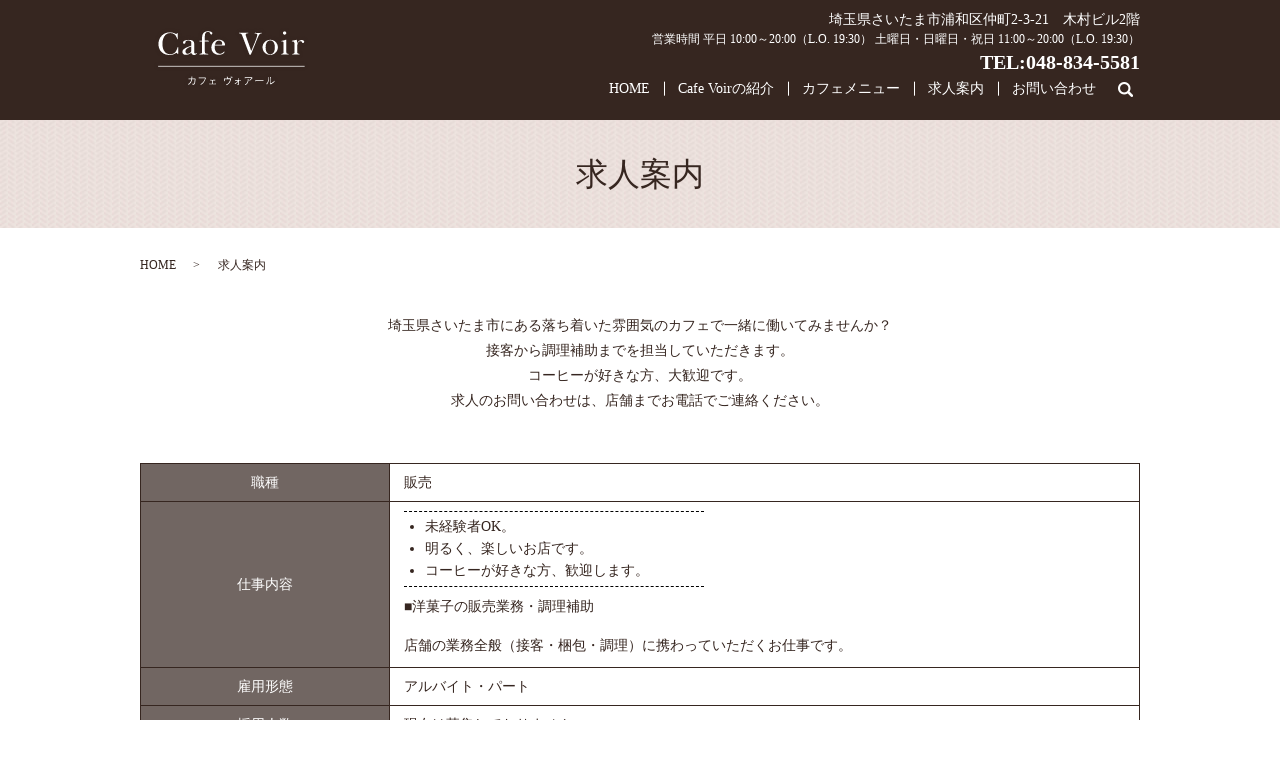

--- FILE ---
content_type: text/html; charset=UTF-8
request_url: https://www.cafevoir.com/recruit
body_size: 3712
content:

<!DOCTYPE HTML>
<html lang="ja" prefix="og: http://ogp.me/ns#">
<head>
  <meta charset="utf-8">
  <meta http-equiv="X-UA-Compatible" content="IE=edge,chrome=1">
  <meta name="viewport" content="width=device-width, initial-scale=1">
  <title>コーヒーが好きな方歓迎します！カフェ ヴォアール</title>
  
<!-- All in One SEO Pack 2.4.3.1 by Michael Torbert of Semper Fi Web Designob_start_detected [-1,-1] -->
<meta name="description"  content="埼玉県さいたま市にある落ち着いた雰囲気のカフェで一緒に働いてみませんか？接客から調理補助までを担当していただきます。コーヒーが好きな方大歓迎です。求人のお問い合わせは店舗までお電話でご連絡ください。" />

<meta name="keywords"  content="カフェ ヴォアール,コーヒー,ケーキ,カフェ,埼玉,さいたま市,浦和区,仲町,浦和駅,求人案内" />

<link rel="canonical" href="https://www.cafevoir.com/recruit" />
<meta property="og:title" content="コーヒーが好きな方歓迎します！カフェ ヴォアール" />
<meta property="og:type" content="article" />
<meta property="og:url" content="https://www.cafevoir.com/recruit" />
<meta property="og:image" content="https://www.cafevoir.com/wp-content/uploads/logo_ogp.jpg" />
<meta property="og:description" content="埼玉県さいたま市にある落ち着いた雰囲気のカフェで一緒に働いてみませんか？接客から調理補助までを担当していただきます。コーヒーが好きな方大歓迎です。求人のお問い合わせは店舗までお電話でご連絡ください。" />
<meta property="article:published_time" content="2017-12-27T16:17:42Z" />
<meta property="article:modified_time" content="2017-12-27T20:35:28Z" />
<meta name="twitter:card" content="summary" />
<meta name="twitter:title" content="コーヒーが好きな方歓迎します！カフェ ヴォアール" />
<meta name="twitter:description" content="埼玉県さいたま市にある落ち着いた雰囲気のカフェで一緒に働いてみませんか？接客から調理補助までを担当していただきます。コーヒーが好きな方大歓迎です。求人のお問い合わせは店舗までお電話でご連絡ください。" />
<meta name="twitter:image" content="https://www.cafevoir.com/wp-content/uploads/logo_ogp.jpg" />
<meta itemprop="image" content="https://www.cafevoir.com/wp-content/uploads/logo_ogp.jpg" />
<!-- /all in one seo pack -->
<link rel='dns-prefetch' href='//s.w.org' />
<link rel='stylesheet' id='contact-form-7-css'  href='https://www.cafevoir.com/wp-content/plugins/contact-form-7/includes/css/styles.css?ver=4.9.2' type='text/css' media='all' />
<script type='text/javascript' src='https://www.cafevoir.com/wp-content/themes/cafevoir.com_theme/assets/js/vendor/jquery.min.js?ver=4.9.3'></script>
<link rel='shortlink' href='https://www.cafevoir.com/?p=16' />
  <link rel="stylesheet" href="https://www.cafevoir.com/wp-content/themes/cafevoir.com_theme/assets/css/main.css?1769032023">
  <script src="https://www.cafevoir.com/wp-content/themes/cafevoir.com_theme/assets/js/vendor/respond.min.js"></script>
  <script type="application/ld+json">
  {
    "@context": "http://schema.org",
    "@type": "BreadcrumbList",
    "itemListElement":
    [
      {
        "@type": "ListItem",
        "position": 1,
        "item":
        {
          "@id": "http://www.cafevoir.com/",
          "name": "カフェ ヴォアール"
        }
      },
      {
        "@type": "ListItem",
        "position": 2,
        "item":
        {
          "@id": "https://www.cafevoir.com/recruit/",
          "name": "求人案内"
        }
      }
    ]
  }
  </script>


  <script type="application/ld+json">
  {
    "@context": "http://schema.org/",
    "@type": "FoodEstablishment",
    "name": "カフェ ヴォアール",
    "address": "〒330-0062 埼玉県さいたま市浦和区仲町2-3-21 木村ビル2階",
    "telephone": "048-834-5581",
    "faxNumber": "048-834-5581",
    "url": "https://www.cafevoir.com",
    "email": "info@cafevoir.com",
    "image": "https://www.cafevoir.com/wp-content/uploads/image1.jpg",
    "logo": "https://www.cafevoir.com/wp-content/uploads/logo.svg"
  }
  </script>
</head>
<body class="scrollTop">

  <div id="fb-root"></div>
  <script>(function(d, s, id) {
    var js, fjs = d.getElementsByTagName(s)[0];
    if (d.getElementById(id)) return;
    js = d.createElement(s); js.id = id;
    js.src = "//connect.facebook.net/ja_JP/sdk.js#xfbml=1&version=v2.9";
    fjs.parentNode.insertBefore(js, fjs);
  }(document, 'script', 'facebook-jssdk'));</script>

  <header>
    <div class="primary_header">
      <div class="container">
        <div class="row">
                    <div class="title">
                          <a href="https://www.cafevoir.com/">
                <object type="image/svg+xml" data="/wp-content/uploads/logo.svg" alt="カフェ ヴォアール"></object>
              </a>
                      </div>
          <div class="hdr_info_wrap">
            <div class="hdr_info">埼玉県さいたま市浦和区仲町2-3-21　木村ビル2階<br><span class="text-small">営業時間 平日 10:00～20:00（L.O. 19:30） 土曜日・日曜日・祝日 11:00～20:00（L.O. 19:30）</span><br><strong class="text-large">TEL:048-834-5581</strong></div>
          </div>
          <nav class="global_nav"><ul><li><a href="https://www.cafevoir.com/">HOME</a></li>
<li><a href="https://www.cafevoir.com/shop">Cafe Voirの紹介</a></li>
<li><a href="https://www.cafevoir.com/cafemenu">カフェメニュー</a></li>
<li><a href="https://www.cafevoir.com/recruit">求人案内</a></li>
<li><a href="https://www.cafevoir.com/contact">お問い合わせ</a></li>

                <li class="gnav_search">
                  <a href="#">search</a>
  <div class="epress_search">
    <form method="get" action="https://www.cafevoir.com/">
      <input type="text" placeholder="" class="text" name="s" autocomplete="off" value="">
      <input type="submit" value="Search" class="submit">
    </form>
  </div>
  </li>
              </ul>
              <div class="menu_icon">
                <a href="#menu"><span>メニュー開閉</span></a>
              </div></nav>        </div>
      </div>
    </div>
  </header>

  <main>
              <h1 class="wow" style="">
              求人案内            </h1>

    
    <div class="bread_wrap">
      <div class="container gutters">
        <div class="row bread">
              <ul class="col span_12">
              <li><a href="http://www.cafevoir.com">HOME</a></li>
                      <li>求人案内</li>
                  </ul>
          </div>
      </div>
    </div>
    <section>
      <div class="container gutters">
        <div class="row">
                    <div class="col span_12 column_main">
                                <section>
                <div class="row">
                  <div class="col span_12">
                    <p class="pc-text-center">埼玉県さいたま市にある落ち着いた雰囲気のカフェで一緒に働いてみませんか？
                      <br>接客から調理補助までを担当していただきます。
                      <br>コーヒーが好きな方、大歓迎です。
                      <br>求人のお問い合わせは、店舗までお電話でご連絡ください。</p>
                  </div>
                </div>
              </section>
              <section>
                <div class="row">
                  <div class="col span_12">
                    <table class="table-default responsive-stack">
                      <tbody>
                        <tr>
                          <th style="width:25%;">職種</th>
                          <td>販売</td>
                        </tr>
                        <tr>
                          <th>仕事内容</th>
                          <td>
                            <div class="line">
                              <ul>
                                <li>未経験者OK。</li>
                                <li>明るく、楽しいお店です。</li>
                                <li>コーヒーが好きな方、歓迎します。</li>
                              </ul>
                            </div>
                            <p>■洋菓子の販売業務・調理補助</p>
                            <p>店舗の業務全般（接客・梱包・調理）に携わっていただくお仕事です。</p>
                          </td>
                        </tr>
                        <tr>
                          <th>雇用形態</th>
                          <td>アルバイト・パート</td>
                        </tr>
                        <tr>
                          <th>採用人数</th>
                          <td>現在は募集しておりません。</td>
                        </tr>
                  <tr>
                          <th>時給</th>
                          <td>要相談</td>
                        </tr>
                        <tr>
                          <th>勤務時間</th>
                          <td>要相談</td>
                        </tr>
                        <tr>
                          <th>休日</th>
                          <td>シフト制</td>
                        </tr>
                        <tr>
                          <th>教育制度</th>
                          <td>研修制度あり</td>
                        </tr>
                        <tr>
                          <th>福利厚生</th>
                          <td>要相談</td>
                        </tr>
                        <tr>
                          <th>勤務地</th>
                          <td>〒330-0062
                            <br>埼玉県さいたま市浦和区仲町2-3-21
                            <br class="sp-only">木村ビル2階</td>
                        </tr>
                        <tr>
                          <th>最寄駅</th>
                          <td>京浜東北線 浦和駅</td>
                        </tr>
                        <tr>
                          <th>お問い合わせ</th>
                          <td>TEL:048-834-5581 採用担当:野口 庄司
                            <br>※公式ホームページを見たとお伝えください。</td>
                        </tr>
                      </tbody>
                    </table>
                  </div>
                </div>
              </section>
                          </div>
                  </div>
      </div>
    </section>
          <section class="sec07">
      <div class="container gutters">
        <div class="row">
          <div class="col span_8">
            <p class="name">Cafe Voir</p>
            <p>〒330-0062 埼玉県さいたま市浦和区仲町2-3-21 木村ビル2階<br><strong><span>TEL</span> 048-834-5581</strong><br>営業時間 平日 10:00～20:00（L.O. 19:30） 土曜日・日曜日・祝日 11:00～20:00（L.O. 19:30）</p>
          </div>
        </div>
      </div>
    </section>

  </main>
<footer>
      <div class="footer_nav_wrap">
      <div class="container">
        <div class="row">
        <nav class="col span_12"><ul><li><a href="https://www.cafevoir.com/">HOME</a></li>
<li><a href="https://www.cafevoir.com/shop">Cafe Voirの紹介</a></li>
<li><a href="https://www.cafevoir.com/cafemenu">カフェメニュー</a></li>
<li><a href="https://www.cafevoir.com/recruit">求人案内</a></li>
<li><a href="https://www.cafevoir.com/contact">お問い合わせ</a></li>
<li><a href="https://www.cafevoir.com/policy">プライバシーポリシー</a></li>
<li><a href="https://www.cafevoir.com/sitemap">サイトマップ</a></li>
</ul></nav>        </div>
      </div>
    </div>
    <div class="footer_copyright_wrap">
      <div class="container">
        <div class="row">
          <div class="col span_12">
            <p>Copyright &copy; カフェ ヴォアール All Rights Reserved.<br>
              【掲載の記事・写真・イラストなどの無断複写・転載を禁じます】</p>
          </div>
        </div>
      </div>
    </div>
    <p class="pagetop"><a href="#top"></a></p>
  </footer>

  <script src="https://www.cafevoir.com/wp-content/themes/cafevoir.com_theme/assets/js/vendor/bundle.js"></script>
  <script src="https://www.cafevoir.com/wp-content/themes/cafevoir.com_theme/assets/js/main.js?"></script>

  <!-- twitter -->
  <script>!function(d,s,id){var js,fjs=d.getElementsByTagName(s)[0],p=/^http:/.test(d.location)?'http':'https';if(!d.getElementById(id)){js=d.createElement(s);js.id=id;js.src=p+'://platform.twitter.com/widgets.js';fjs.parentNode.insertBefore(js,fjs);}}(document, 'script', 'twitter-wjs');</script>

  <script src="https://d.line-scdn.net/r/web/social-plugin/js/thirdparty/loader.min.js" async="async" defer="defer"></script>

  <script type='text/javascript'>
/* <![CDATA[ */
var wpcf7 = {"apiSettings":{"root":"https:\/\/www.cafevoir.com\/wp-json\/contact-form-7\/v1","namespace":"contact-form-7\/v1"},"recaptcha":{"messages":{"empty":"\u3042\u306a\u305f\u304c\u30ed\u30dc\u30c3\u30c8\u3067\u306f\u306a\u3044\u3053\u3068\u3092\u8a3c\u660e\u3057\u3066\u304f\u3060\u3055\u3044\u3002"}}};
/* ]]> */
</script>
<script type='text/javascript' src='https://www.cafevoir.com/wp-content/plugins/contact-form-7/includes/js/scripts.js?ver=4.9.2'></script>
</body>
</html>


--- FILE ---
content_type: image/svg+xml
request_url: https://www.cafevoir.com/wp-content/uploads/logo.svg
body_size: 34793
content:
<?xml version="1.0" encoding="utf-8"?>
<!-- Generator: Adobe Illustrator 19.2.1, SVG Export Plug-In . SVG Version: 6.00 Build 0)  -->
<svg version="1.1" id="レイヤー_1" xmlns="http://www.w3.org/2000/svg" xmlns:xlink="http://www.w3.org/1999/xlink" x="0px"
	 y="0px" viewBox="0 0 196.3 85.2" style="enable-background:new 0 0 196.3 85.2;" xml:space="preserve">
<style type="text/css">
	.st0{display:none;fill:none;}
	.st1{fill:#FFFFFF;}
</style>
<rect class="st0" width="196.3" height="85.2"/>
<g>
	
		<image style="overflow:visible;" width="193" height="42" xlink:href="[data-uri]
GXRFWHRTb2Z0d2FyZQBBZG9iZSBJbWFnZVJlYWR5ccllPAAAMUBJREFUeNrsfcmSXEeWnU9vjIyM
HJCYCgSz2Gi11DCTtRqmhXbY6BNqp4/pj9GOe62x0RLdZm0GythCVaFJkGAip5jf4JPO8RcJJECA
BFAAutpUURXMREbEe+5+p3Puve4hxF8ef3n8f/6Qf5n7L65BfO3nXx6fR//ivxcjkO94jfhvNblf
GLe8f1+o4+O76nbXycY52eF58YbCmFjh+V1RxIODR+HBAxE2Y49/JsoSP/A9v/Y++ZmUMcngd3j+
4d491bZtum9ZlvGrhw/D1y/XOv45GkF6Pwavju/fl8fHx29UotcViZMbjx/GgwcvJ/X1q5OMn1P5
xZNDI0Yj49QiWzW5yb1XoY4vxq/WMvZah1HVOxMaW3UT29x67DfGED63wVJZuN6LxUJeXse7WLdH
G5kc3xd4/R5eH+P1B/HrNyvRz67FP6br4YXjY17rvhj+9so1PqZ8OAb1zd27ujw/N9D8LK96zRf6
JveibW27u+v+9tEj/7V44Xz+LIzghTAuBm/q2qiiNW1X6teV6LIilUXrOblxVflFeR7yI5UmNZ9M
/Gf0smn89+7d09Y+zcvelNJVVTShDlLmygcdY5R8pjdL/Gq00yJ2yvfrpjeryrmuuPPUYrz+cxnt
ZWUpx2PtvJdG65jBuZzpk5hlOlrr5Z6/Ii2c0MXr7WLhkyL9LRTp62Gsv/sdZPfNm68lxHO842q6
Ka+zKKZhbw557e/7hw8f+o8oH/kPeP7PO3eya1rnru/rkPlRlDpLL0ZvldUrk+frI+/7//H4sf2H
zxAR5PsIQ+uTLMYiz50ssygLGUTZK5XpENXrH9JKBudciFo7JUIfnXEhd860KtA4ciE6xEHbX7vm
Ngv9KT2sogG07XfF1nprJEq5HbzYwd+3sfBlUEqbtNI0hM2aROWE8mu87zwGfepDmC+NaR5DMJ8h
GqQ1/6c7dwyVZe19ifUqpHEmKapWwXQKY2jwr0q4EBQCrgw0ZKxzj7WttW6pSLcQwfiZp0/v6Ddd
S8HgEcwjf178OxTO2ZVoafgfWT50RIZyKEM9zpzYgQHsCxXr9GqQcJ3+1BoxbdV6UZa3O9zbfWoj
MO8CH54+vpVlq1Uhi7zOlRlJ68dByREHr73IXtqSj1KKiBVLjlUJHUKEyxEQmfJWW2FjLlwZKSe3
aIxZ7ZyeRgicOFB+osmmOZz9n6f5Vg0D0H4fi31NCXkNL+0HKUoVQwyCSoDhR6WiihrTgAWrOZTi
WYSVw2O5umgswIJ/8Bm8E7FybZ8atR6XSnTbXqhteJoSiq4yxChvLMKWgc1axi1pud5OhiBdq6Jf
rH0h6noRwHvSOOv6xMTVVqVkP+a1sNiVwgQ9VEDlPqTPQkgerita2cjCz3uVx9lsFj6ifOTV2Uyd
mrzArbeDCjdEDF8AG0ySDYg4g9LkEi+MYt7vz2ZWfDq9+FUjeAEfzs6e5lldV5lot7FQu0G7XaH1
HlRmG9peSxk0JgHtj7QADz0KeoPyMaFAaAGT6OFGnJS6xxtsAFgKShxVuRNNKAME7gUI0afyqk/A
Aa7u2hJOfoLxXY9B3sa4bgoZdtIKBwFmFjvMmrabYcQlowL+X0UR4Ink3EQ5V8vRanHvXo+xfnIo
BOVTW67KfOVr3HvHB3FVBjmB8RZQdCM3aqHSSkMC+GNQscccZoYLLb1TqrKjs1la1+YKRJiHSods
F47pqvRyAsMvoPdKexm8lk4F33gl1nADuEbmc6WsmKztsUgQ8KPM6/l6rdVunokuAegdqcQ1DHB/
o3UlZLGAQM5jkWXP52uqkvvUi21+IWy9gA8q63dd1FeDEdfhNQ+gKvspDgt4TKk6KMwaQLohqI4b
4dClwiiMCCqnOSBC6Mi1Bv+BN5sqZyz8Tyfypp3NRPeJLF7eJ4kfrUxst2sl/R5M9qaS8TZeuwan
mmPAS4x1SpoCpXcQSplwEecno4bhZDB0I63RrYOebDIZn/oBKCmrkVOxFVnUGeBCnGCFrmN9d2WU
YwkFpvMPWFQaMIa8UFKcBzqfqFfS2wzYVWOx03jz1mrfyzwykut0jRu43i5mWsBZEQeuYBRnKsYT
BMbeRm804/pHflgAg6qzRqk8A4yroBo1xr81+E3ZAEdUGSB26HrTEUR8hod5K3xABKABBO2vQNdv
KhW+wFLdwhpfwVuI4bi6WDhYrhRTANIZfjYwC0fNiR6EU4kKb0Koi9v40zY+AblEJ6lYOp7DTKbS
5OZW6+TjTzTB47t34SxnOeYxgqLs6oBIIMR1KP4uxsSU1hnmMIMxH0MY0BlRwNuuIZFtqaKDi11J
RjLjfC4MWFD5WdJ2o9Eo9E1DD9xTyTmGSMou5BZWFwYsJghbOfQXYxQLvOcoBrWEEQNMxF4CTvhe
uNM8pEiw3yuX5cFyjgKeH7aTQx67uOQWZAK/RF2QS7grXM+3TAqALLhTXOCrj+icMpDxUGTOdxgL
9AXReI2LLzdJwjV1yAa8hvdk6xj/LYwgETJyAF26WmVxlwYA5fkKnuMQI7oBZcGiJZI0w9u5+MdY
op8gkHM4jgb010XEbwgsx+dGQupO8P0xllA8hEBVIJp0CHsjYKXC9hZMLijxaQp3kincHyLcuM4K
EcJW1AjB8KQYW5EgkIhzKNYJRvgTxtaADGcwBBi0BG6mq5VTpeWsj7b1Wyu39/APn0MwqT6x+Jeb
1lZVWwPjexnnUUDJASfpTEjqEdFGWFuX1k7KM3zMYY5NVLpRNvTdduP2s1sJytinT50oyk5a0SrG
F0Q9OCgE5ljg03QGEElo4MCWkNnC6dDMJ12/X17zXz958rE4ULxa1/7UNzaCo0sRprjqESJYmzgB
1h1GPI3MLfre8r2fIxP3MyNgFogkGCFp7IK4JnW4DbwJZyBuYzi7xDuw4HP8Z4pFewaf8hSQ9CcV
shncS6vhMcGGZTQmg4+qnfIt/uG1CjlWuQC0QHRQTEkWNBSlMzPeXSrx43sX5N6pxsAaRjGqlGgQ
hRTuH1N0KkTKAkmLhV8pLaaA1Gcm6iX+LeFJz0ESR8PV3To4P4/wS2s/dn8jjuJl3vQhY3qXB1PH
d+/uuh131IRYzmPQJZR3a4Aw8TrvwfXDv+HRY8u1ReSFT1cWmtNlI9cfzyv/X58MXOuf7txxe7Hp
vcpg6GKNaMDUEgwKzDrGDphqAUI6CyZMZQwL38imMxP76NHD8JaC2ofMPT6fTIAoZ10ZzBxsXkfw
jiA32aEoofzhNGZhvlJ950fXwzsWBv+kop95vZDy7clJJndy4GeESnh+eMgvoTRf4CrXEIwzek6s
/jl+/ghlfhpD+EE6d6L7uKomk35RNoG562pdIvDFNQzBOUQGKBYMQJKcwkKCxzC1DMGANOhFN9b3
xLF6+DIN96Koc7kgdzHQl9Xcg7Ap6oS3TZZFPPxfATdwFJwviG/UKS0NIg9v2sJ/tlLJtRX9sm+N
N3luytjOQyil8No6adrK9b3e3w8sSt0X9/Xr43qfMb2Lx+R/WDCC8vZbzq3KEmseQw0etYN1vIaI
cABHsk24TzkiyjJVBLGpoK0N0OBASHVR8Lr3+HHwX33lhLKAIapHFGYioCGBgBNbIuaB/8Zj58W5
lHaxAxbx148fu8cv56HeJpM3zP2tRTZWhDEnW4awdoUXBrEplDoHTpa9DFYLv6pWuh2rkTuAAT58
zfAuF/tYaR4KsUOB8AUE3hQO+ftFcfGX5KEvG4G8e9dI76uyyHYQIG/CY/wW6/pXeOk3eIKMMWKJ
UwyJ8fGP0JDvZXDPlaxnJ8Y0299+a289W7grRyt3+tvfen9+7j2gqZIm5R6hdQZD0MSdMgweuNdm
6TrXLA8O3NnZWSQh/7vRyPzxVpaL064ozaqcelNB4JWDEfE5A6samVVmz9d6Uddy8sUX8v7xsfjm
VQ/Np/7yRl5YVW0B5+9hhuQCN/ECSSYjwRJK8BMW4RSWOcvWwKN938fd3pZ+u1dKdf1k3Y7Xyv2U
55GCP/+pzELTvBgXtK7shfi1MX3Qg5/lmpQ7O7E2NlqwepM8PziZjJCHAqFM0MinuVA2Ip54racj
G1ZtUVgobIJDN5lI2t3NEIOrENQEBHhHkZBC4wmlIM8fEQN/NNGernO7HP3fH/v/NShMgsjUjUUG
VvHa3L1SxRSw9mLuPwFJ//34hpz89rfy2bNn4vWoeRc/f9rbUwdlCae/llom5u5753ymYRCZ7jFP
K2DI3d/Pw5MnQ4dCBb34m6LInt4ukl4UalHmsS3y8ybvVivzww1tzm6MTbxSZ3b+ReZWq1y0bVb0
N/U53v1L8rhsBPo2JqnHeksGfwDoQBh0B2M+xPBBhmMOKLGCEv2IQf8Rf/tX78OR99m0rarm22+/
dRhv+GZ4RixA/JvFIq5vjSL9rYpapYwRPohfekCqpRNxqrxfVHVsRyvnv9jeZukwB0utKxe2gopj
5/VEGbsNhRxjTGOMeAvPEZMMWocMntFo78VqNBJ3/n4euWhJcL8DsFwfZlUmKxn1tgriCnjAdczh
NzKRdSiFjA1o4xlTgkHHxnvdF1XlikX0E63dUZ4756owgvPsqkWGcFKG0owMYInFuHR0Y/jg7TQm
I0fBq5J1QDhXreAlXxvTBz/+bjoVC10LiB96iyVSzMxJRgE8ZUn/hSe510JSoUOcwdesJzDoJ9Mp
PaDcA8yts3XpoxnznxDIDhxcxWgAoRwhGvyotHqu1mE+l1vtP56dsT4gL5QfUbs02/qVuatMDfII
tnZR11L5vHAym8tcl1izvxqP5eHfTcWFTO7fF/pfzB1zC8q8sOcl8GmJkFTqCITAezhvWGDSIEC6
qvyz2W78LYwpG400SGO+kCvohdkCr9+GTk2il1t9joWRrsxsDWkVZe+KSmg7MkGNvcK4XMSqKUN5
uMkkXhpPfN0IUioxXLtWwCgnUNmrMUD5hfirlE8XKewGcgFgx+/x8T9KH3/A8E+Lxq3+8fe/d28K
f7zXlSuHIusCaXHUDuJR0QK3tnDEC9x2GoNZ5UXsPOmCc/DaattIuxtUtgePt48F2sf7dhCDdjDE
CYmt8nICjzYWAULUAt4tKJf5uLJ15P1u3z6WT57c0cBzpQzZFpzdPuzvGgR9A2JlVIMRSPYLWIxj
jmGuEeJ6mWkvLMwiz0PXtnHbc7lXuml0kZtsZNswUUHtAcPyevv0rRjDDsa5A8cB7yopoEoiKlwe
061b/zE5hQ81grSOh4eiBHaA0hhYQgm5bKWIJgSjgUnRgFgfUBWIaObBb+b1srt7d+0PnwgsQ5b5
woxAh3fBHQ4Exg9+BsemQITjcxjF8za4835sV3X9vbt5E6pVHJrgfSlGcqxEmIAz7A9zD/tSA5aF
MEEk3QauZ+aPads6CFPp0CP+C+2LXiz6WgwyuS2LZ4UB1yx60410n02gNLtGGayngqz9Lgx3CwaZ
ywISttFvAWY18rlquyzvdYf5ZniPuQJIcRWLeRXKdEWz1iPliFBRUk9lmMC4d6P2e3C7E/5d5yqz
BCOFi/7Zdtg4pp8bwQgWn8llJbzahRBvxGQA4nBoKpFQYeby5TEmTZn8K8LgUbcOs3b7+w5R5q0s
niGIFqhLD66QOS1jh/i3CkHPfSZm8JpN30aAwzbrYzbOCn+ARbkJPgGFjddhdFcRuveAY7EAcV9J
sR9FOIAb348yjAmT6B6ZffVdAUd3FurTPelHK1NacBvtJ7jfAUL9dYwQopU3JNslEo5mOhCwDPgY
S+RgAl4KxB7Ir9cabAV+3VqgQ72NV65kRmEt4g3cjxXnq7juPq6zB8PeUzRWGXcQ58ZYtzKkGkom
8iZD0D8Ot2//p7AxhA8yhrvHx/L8aiGzvjSYUwkl3kpGOESEMlW7QYHwH9Y7pnAWy1qr9qfzq667
cYNWUmhEVijQPkj0AZQeisvAHM8QDZ7Djk4K4+enywIw8DfCHMNoRqE2Wk04d2PgRDB3PPFTXwWc
haOSu7grC447kvULGCWuT/JeK/JNlUn8L9ZORnd6KlVdG2ftCDLdUUpexVhvgp/9BnK9BWJCuexi
PEUQLFt720flx5CSU7Fii0VQ4jrecwsy/xIG9yU+T4d2EOkcIVOs+A4c3S5W+Ap5E167AgPdgkMv
FFNhnXKNUu5kecUDZr4g3ebVVCIYinTM4tS4wRgYfsRBEToM1eDYgUCuMOiGeeTtau3+96Nf7PRL
hOT+4RPnH99qmR/Kguk608MBIDgo3wWh3XocdNHA0AwnoG7hZregjbsKgweEIt7tQPpYyIL+MWRg
XEEU/DuMgim1LahsVsKMbKdjKMsOmmHaUpQArVRKeGwqjJhgETmnSgzplS0KD+uzwIVbXN0Ko2wQ
3oKvKBc8lEdt+RgPcI1rgF5XsCY7MXlQmFXC4pGJJjgTzE4gPqU0pVwqqSEYXwYtzNZ6SzQnTyPg
QPfgwQe1XMQHXMfVyDVwIhjHEuFgiujFFGMjEryTBQtqGMsVGDqN87h1cl4UM9gzwq/cKqQyI+EB
YyRTxPC4uJYAQQ1KL8HSAItG1hgft2cz7bdl5R2inIlU1uucO+Qy4TzJMWHsPRbQb9ikYeaNJDsV
7wB1pQ7HMYRn0KWsVe1Zvqu6dedBavwI0HYP972FtbzFAuDA0diqIhZACaUKfq5NNl+Htu2C0cKa
2ul+D/HhBjQxVfuh2PspM5bqJHGBz05hHC1QjIu8FvSEiQIY5SrIcMI/+Vx0WSe6yXrdA+q5i1YQ
82oqkWrAXjKXQRnZOpBzgmwmwGJ7kqjAzkoWIn3rFkv9Lq2ukem+3/3uaf/NN3d9Ppv1fdlpCiY/
y4KDn9wqFO4BkiUlC0AHCLfXIKhJGK49w93X0Ld1cq5RMOSR0E02+fLdlOtG3IPnbaos7zq/jqEj
boDPDJJEXNGANs1xbyqDwiGBGcAiEYEAAVQuMy9TNVVwPOILEJkvpAj75GhYm55FtCgV6yQWXpHj
gGFEEKCUgrUYzxazaXS2EfiuLIx78uQQSvPkQ9uD4+LJE+8PD7si6CVTmRjfKWTDOgejZI2LjjCe
PfyEEQA3u1iPZN41KhGVUvhYqwBPrWS1QcUNvPlSaAX9FF1YLPytPJdTYwq8fxtSuQapAw3IW1j4
PQychUTm9OeY1zIZ4JDgB0kWhJeYc6ghw/0hIsKrWy5sKhTNctqrNLkPGrAp8nXwNHC0mCIaHQiz
ji1rUZ5FS50ZY8GRNSEgjBzOD2sMLoNIBpSAn0ytgkEIQmumtOEQ42rwbyKH484lezkBe6G+jOZ1
AFQtx70+vpRGNZdTiYAokBroKJRngzOZzVHxIrWULB9662PotQKRf2evFr7+mjd9xGY5f3xnM4B/
hru6c0cXohWjmMN5OiOHyTJjhnUETo8BJE+cxKAXSoG+KkIWhD4aAKu+9E5YNRZYMK4zeJh5Vxbt
OFoLn9AihCyiMucmCOLXKe68pMFtchaseE+xSCcs+gUdzoCFgJGDg7Ay48NO0OYGFvm3mOYXvFdq
LxKpMDinEmBRWowJTkNgzIBZEhgdv+NnDXYB69O9cGEVYtmMRvMO3Mt9YANeZAr5PzeNDVu6ha0u
Ma4pFonrQ8UcsZLPqjhhAKMf7n0KntXC5XusaIVoOYJsa3hgjTn2GO8CLhPe163gZfsxuBBbTHJX
1son+HkTvvRLGkEcjBrKJFjkmmFuxxDGgq6CRbsY08IANid5bEHtR3QOwOURAbV3ig3rsskiEIWP
fSrsKXbXEMpBnoOueUb5VMj0AUEY4BRSQEjuYYwN4kyDa9ookx8rEh+KMjVt4jNzvj2wgCtx/RAz
SWMPrJgrVqfZBBZ/tViG9zOFzo436AWjfXxZEGIsSKl1hjtQJNwpVyq+b+475ZAfvLTCu0WhshXs
yljPDLfQsYFPZ/kfSDKuodwnmNwxPN8SqplL2CmcfkuAhisxu4E5sIoqwBviFsJVUSB2N40JOWCR
ydql9XGGAU9xvUSC4+DN2Oq6woymmDlwsTqFeKZaqlXqSoPn9MCXkrUSeqsgbmDyTNU2uPccq0CS
D6ovXQouEmxq2I1QpEo5C4NKQtHCFH7sCL+dqUW1PL57txePHn1oQ1rcqyp/BnRbxgBj9Ri7pPdc
DmSfkV1CMThuvUtIi6C2zpX1PpA/aRrxFtt7IeQGa7lkYi1morWjletmhdxdVJkdmREMYz+muTMx
As8Lj4p/nxF6IAKegHw/89bNaU1eavITrkgRE98Ch0skWbC50uK1FQLxWljLQh7oZNbI5IzAexlH
ZFrxbANv4EDYswWJQL9YOfaKxCAsoJbnMIwzyHpO/oO3hKSUQw2gwd/P8PMIdrFG6GdzcJ1aTeDs
EOXPJXuqgu/bRe5vXjIIIz7f49IuqcEIWMT4Q1kCjD93lS1agLsZPP5zGC10RxCKNZjQc+VTiwb7
Z6D/0afed1gHrJ7hLsfvxPmj5FWUhgO3clQ0PtMj5zujemnnUHDAKrlMwicWHka0hlLTg5xbGAlw
0AwuwwPklXg/eCXC9dBodp1t16nWwa7GyOZA8hNp2FzHnmbJ8cTUix2G4ie7eChQGIX3Of5lqtqr
1Z/YdkBIlH31FXiBWwLwnkPhEMXE+RABBGs5bG6aRJL0yJZpuwZP8uD5Y3gvGkgBA/aRuB3eU2ca
1+m7fFb41Z5VmS1LHSwMSh3ElESIV8XQ6twC7oN4g3RHfxoFooyXM+YOpPJraDe9JuQg9ticmMYC
S4SMGizEKbT5GLJZZEq0zuJv2tPZLGE6Q1uNHErgkrXUjeMFewTsKJzfDl53GSIvrhPjcywtyHBk
wbDGJ9j6scK9mAs+Bpz5EX+fBVi9zmTO1nPCV7xrDncFZ6iaWV37yzvvPpcRpIILe+SPT0/12Vmj
uStKHOZhNpvFyTojbW1ckOfaeuKcBXd8gaAGhOUV3LzFWiM8KmZBKriOUonBa7ACjCXLhmq2BEhj
azwkBmvfrjt4TSgnwnBkm0Bq2EKopHcaHj0NzQexRuBZsWcz2Eya0Jpg1Eil1J1kjWSHmJtt4uzc
jKQbQwaIacocBB5GEXOZomXCyQQHDvda4Q8dIAibCsE4wp/aTpEg0b22tWGswZE1PeIpPTRufQ06
BCiREgbbeBsIctgP3H6jARSTIoftodViIMRewTP2bWvM2Gami/0yN8q4Cko2xtyuYI3pBJh5YXvG
SrIgF8QsFTmjW/SjdlmWWWDPqpAZZBKnPjXzSTsU8RJX209kHVARUYPFvBYcoU+yCISTSQaOTXyv
ekxJlht3i4Xvqjvet9+tfMhmJMAhhnPIZhEHXoHLyTmU/RS/PI8qHAEGT/uQ2eCcySEWb5z3MD7v
Y1M519+689Q/fvwhkSCRypigUkxeL8oe8Ol9dqYdtN/l3ajIi3mV05ufIjQVxczmbeHnoutLH1Z5
ViBq+h4LXSqnMjpXrdRIelWBrQDnpqwACLSoJVsgSKi4f+eldx5ahxEN2acinj1zcQuYMGr2CQGH
Kp96xRIcgkcMwUHYffSZrWpY3TpmFuSJxA7vh1fDPaFcgSlVkq4ITCzjEnq/ZkYJBA5BRAz9Z8xg
Sdmycyp1qEpCMHkMGgPsLDvf5L7c/ZO7UAO3Tm7PZm1fA95B+LjPydDQGIcsEXtxokJkCFyrjjga
rnacun/T3qGXhNiFujWrlRPGCJ13JjpdASyB20gS7B0oaLXZd9qlJAWihwtq5drQiPFVFstjrb9T
M5k33oo1oCKMUzBDoxK/Q5SWKZWN62hvWKP0bG+K0hqRnBEMIHGBOPDZS9sB8bfFeQbsO/c7seut
zptgBYPpikZEXyeGPpwV2OocsQhPPe91O4UyWBEyTBRgDejKbq3c2o7dzuETf2lL78+NIGGwkLD/
ZkN5AiBik1EZ9gdIADQtde6t2vR7/6ohMAIctG3esDU78yMseEW9y6VZCput1WjUaeioX+WuKZxl
Uoe92NxJBQtmunZL6rAlgoJg4hUoI7MPWyRQaXwDef/ZONhT0h0dMW1EMpsIlByIzstmryH+kutE
A/yzIhPoJFOgFTkG3oDIk7JoJFfAw+IIt/oBUOcokIyxNZkJQy5eDENkYpJQwTsGydbgKQLHceHU
cr27tuyd+VO35Bw8ehSO7x70ZZOvhbFzYP0z6NYMs2g2hLEUMnXLHiBs2aGTlxmciJCbeMoLQgz4
2af93quVau2QIifXStxBKBhTzBnNUveqHKLpy/T4d0mZ7t28GcKWBUzUzIpxy1vYkEjytXwYT8gc
wL1Ww/4GQLmQlH+AQm9NFNCZjQ8OwuJfzv3FPWTKvjHaCDtAfsxJBkBneHst2jL23bTa7dhXdFEI
2xv/If7zPx+FTQSIbyTGPB0CLpGqB3bsfNpjy/RTGiyboxP22uy68rnQJqvGtb5/dCQf/PKGGJUf
HZmzoqjzXLC6ty+VGyNMw4L8qVG5asF51LxyQevcOFfDyLYhuF34992Uaov0JGmTy0iQdCLUDuT9
47ZfOx9k7irVK5vSxPRk3PuQIg0XfSByU/z7BEr+E3mGT7UKhBOgbANgxj2KHJXx3kNiEI5oMpst
dVk0bVu4r8WPf2pb8i/UDNLmpm0xeOBd3OQmqQk+QuUl2YRsmcN/SYh5ukO5uxu72SylyGUTNP6b
JdgUE6dRw06pVCeCASkXgDDakxfp8ZQgCYkwpUagkPYSDrJh/kcnzgSBam5cDfGDZHb5Hp7p8MGZ
BTG4aY6N/QhYcyCnZe4f/fjoTfuifzk7xE7AszZifs7BqVF4bG3oErYdLJpeDh6ChEdtATiU0TTZ
0zt3tHj8+K0tr/fuCdWf53md+RpXomKnDSEwNwsz9dGFzoga/KcLlXKjEPUBrn0d5ndAkiWZLpOK
SQh6c89CHau8uFubMH1K932czRee8C6mLj/JRcDS8tpqkxwjJuDCdvCQC+DLKdAwjLhrnDGeVRmb
8hxD4ieCKrsu87F3Nuw3/awt0zEijz5SX/6bawYpa7IXB64yZtBIST8SR6GGvRMqEE4kQpwB1JwD
Wj1CdLp/eBid+PfxSOz51YiOaCK5KeVy1vKdnc3FKRHD+UAZo0kcWmxZEBFxuclBh1QMSuk3KGaq
vqptsO2qXizM/eE68g3ZIESBWwZktYJ+TRCyrqSUoxTXMdgr9PJRm5pHn6iotxEur0kvv8QU/xoA
J3Wvph1UKRcm15F7T2NKkTFbtMaTBMtfYLaED8Vw6sI78pVXuwm5xx6LSEYrmS9mlTyBaJkKxHKA
qSnCZgYwAwbQuWxps3Yezvu5qO2Mv/OkhJEYLX29WO+k9bthP/I5OokgB9YMZNuCKC5jZLo0pYCb
jcsbkZCmXXSCDiWO5HCgBniAXAcQ4vNxYwmt+HY6wa7VabN9yqsPhNW+JKyYN4tPKhjtvB7v+AuZ
p7XmmjMTE/l8iQzoqQF54KVj8GzFkukoA/lndaKfuowzpavgnWUjh5TkCXdcyaRwjApJweqYKodY
VMV+HjMud0355PDQiJeG8OJ5584d0xhTAPmMQmDumqkteZVl/ZTBiCRwsQKWGCFU7oJsXE/9SlJ8
CZu+GVn1THgRHkzGYzh94PFwmvYDpxBP5/UiCshUt4E1GbjosbWKfe8r/PSeOw5Z00n5Z7XJLQ/P
GF8YDiNBq1rKC0hGsTDUpRpEukeKhDXHjYjPDUcV62kJb86rdM7P1VntsxMdD8RV0XSdGnc7ikXI
9tPsS041g05UrOAvmSLECjBVynShv2ijYGRI3aaR/eyiAwNdJ0Is6/YAkOrBxjAvnGDafsltsqk1
O8GrflMoylJdBvMG8ivmTW3u3r3Lo2zUeJc0DmsxZOgAmeUmenLXGxxV0h/VGx1I+MLlZMvrXC4O
ZOIVZ8a9A/z5rnL80J1lxJnx3nrtVJ4jvMcZLPY5vOFPMbUnCLYPjIVM6bfdlDeP8gS35I6nDgCf
4VTwsCaS0XS62empXoRQKK3HgAgwGHmAAbLx7AoGzLQmszIF+YU0LOPLMTzaVcWef26CF7Ec+v1Z
IUy9PTO4lT6VpUK0LNglHyUTM6J3NqlULnSpvSm7QuUHCedVZqVCrgH3/UDSKCwjB8XWbLONrPBq
Z3oLP5ixm9fDy+uGqAMCZSaiH5rUYATMGEk2aKljQKJllTt72iq51XX+GZCk3toyi7CERjjdKuOr
XdVqedL/4d69KB4+/JhHtfysZgDt4FbX8yGty+5SkaWUKWl6FOzlXYA/zH3wKxFMz89fjIdOsLlz
x0bVN8PGqXimUk0gVXOLDeFm9mkboX0Uqlj14jkcRBbWPi+gnRUcGfdDVhsOwLJJapZM23BhWE6Y
XnXA3EoDw3LtwU5IQodDM1Tiy1RunfqINE+CGcHAqtlMndW1sdpm2lOOqU3lshzZFPPiMyvr34sv
mtdTb2XTsNFuttlzy27LOh1DMmyoYW6e/Rr7yRCCXuD2fVkidITWqPPz3i4BURH3Fnmf+z7fgmru
IYJexzVYebwWWYVlYZrFGpJtn3ZFFfD83EC+w7QkJrZDIgfx9FGlVFv0pFvMLHB3WDpwJ4XnBFFI
3IfOTcI1D68Xtvs8b6WGCy68CamQlnpLmFZlo1c2hOo0nxK/1bhGDSzZ9zAtnWV9DA4GoE/x2VPF
amzauZW8K8bH7sfA0x1cH7SqauDy0LtKZxhLl7H3CAKHUEzfrOJ8VIWlODsKH/l8pZ/VDOJQMT3D
WFmEmqSqf0rwkdCKJTNI4I5LB77Hg88eXoJnF05QTLIGzm8BuzkJRAJSTLDy7BKFHwHXUHICkrGj
pVnWq1HICKHA90DWeITLDqvUKUOWIiidhzyF1zpJPIRZJiZaTKaxvjn0IGPChTJMKXhJ7w6dCDBe
KfIgde4WJptXWvbeFwhBFfStHuQoX8pRDESen2HCJhuV5h6u+fAd4ecrO8vY9syNIL22dI2JeoTU
FCiZf2fWQ23SpTFV+XTCfKzJYRSaG8jYt11AN4BHzXahxD67L9nyys4//LzKLk42POAj88A+djY/
sbaa+uNZBUzV2cmm/8alkwiUWBOlK2Ys2AkqeU6NPBh6iOjpCNkTZFtgqC2JvfHSCjic4GIN4eym
w7bS3gjwERhLHHaWMWuS+AXYMLxW5iRidugt3mLY9lLQOOTQFEdOZDY1+g1NSU0sEEQo4cO2hAo7
MNk9oOA93HsiIehoAKA9ol4+sseHh/7Zs2cf9Xylvdu35WjRKp8pAwssI9PJhD8ytZTEFE1lPMLc
n0DDvvNCHRXrMFvt7LQXu84uXyssO5UXGbe+Dg5CqjJ53CGxSYiINVMdAjFxPhMWFa65C+Vmq/pv
RDrJI3XrMgU6haP4IUj1nRAeUFYsPeNxNCPwRHBC7vRja4ZiUxwzUTwNY441ZmPgDCu7srmyuZMK
RlDD1+8TKbCVIw5ypC5xaGsaP6E75rgMum9Px/vuv0+n8V129unXt/Nxw8EaOqwaOLRcUckT897k
0oeOgMH84uDSUurGQK0zwL1SWcETHbbhgPZSt1/awJGUn4WXWg7FhwZjP+PWRowAkIpF3kDItcuO
yCENykpwUvx07CH706F1/Dy3BWKRSbQTRjeDHTJnzOumY1IA2dk5KOFxEAW0ZuS6yn0AGO7usDk9
ZRRawXOHlAS5jJYnR/re2yIz7CaMIiU7FSOSkSlq0jOktJ9M3YmShSnmwJMBT9Ico9qB4Ml38kQC
gat7sGXwDcD3yn5kI5Bpn8EXhTR9aXj0KwbNTtIxu4A3SYMZT9HDmj6BEH8ASjtdba2XB4+e2Cev
bU6nEzwtS5g+wm1gE2VSzGT8wxt5xpGEh2BTAhdDF0AzaY8C9OO6oMNLLRvJgwLCime4w3cYw/dS
m1PpTafp+SN4VQBkUyl7RWOo0nkZqacrLrjdEysH3qdXiLgW2gUD55mlCgRfXoMCwXjUnhgOTGCx
agVZnwM0LOCEl1CkNpaNXQx7OMJ7GUHaxYSV4U6oBtEQ9/ZCeqd9amxjN4JjoQI39EMjXcqb6GTF
Cng7qho4jwWmtLsHC7On6K0lzymi809ZOG5iOccCHEP5ub93CoXr4qBw5XDoVVp4vWkpCRuejfVL
ypjJYZF1ilBDU58jdMLriBjsctQNBM5TFTAstj5zs0si5gzVxaa9gRtQSAAbKK2V7G7k0SOZ6HqQ
ON/D+DLvlGdTxJDNGM5p3OSe5bC3gcU0vIzr4tqRODyy0KQhMKfYaiAFPJtZFlnWuDx3HzsScIfT
3dFVuSI1ZXMhoxKr6cxiRe7gE4Aj4inW6Ltg/U9BddO9rm4fTKc/O+PzG7afHg47AUmjE8oOG/g2
GBSbBH0iYiohgzLBH26oGXqG2MNFp7GGjI8g0++xTHgGyNlRQYOxnuVIOgw6Jjo9Hr3D/eeAvpRd
ykrOlIpLwM81ZGcdZa/0iMZGOJqSKnQ+w96FltBabbKZbO+A1NeiyfseuB7R7ld5mH7TH7kDijuh
xv7Eu6YE2+OhVIpn1TTDQGVLohWFtBdekUdkUoHZv5I2rhBG8FxJtRlolDMsyGnK8gBv4q/PscJH
eG0WjWlBqobO46ETkvrGxe5TrULynBy2LMu1GkIfJ7sOQrVD5iEyXTpkSIRk4WgG7rWAj7DJgysW
fhhZ4tAvJNg8BtKHJ+8PQTMaLIMXK4PfC+HXsICuEM46k7lEziPJOIg58+0DUebfw1CLSqV7Alog
A8VuRrZ9n4WgThFIzlxUS9007Zfffuu++QTn6OxPp1LvsnM6QG01uRLV1w8JBfkTbvg9BveDd+ak
zkaL9e9/b5+95YDdi52ANnOA7YINnAnbY3adSpXZtJGGMU4nRaTTUhJwUWbpnlHR8I/hI3+A0TzF
uj0DA5iyMGe6nCdK5EorwCFVy6G9hNF+zaY3ooOhD4q8RjEruaRuZDzDR4P3BcG+sTztDUkVfCYt
5DRtKRXxPEUPzWMc46q2scUF3OUdZO967tCLqhpPIr53715n9dOYtROnZddCSRYAh8eADjtBpZpB
xR08Ycg+pHPnmLshU2COXQ47j5pNlqAFr3X0tuyxYSrW+3DujVqbdGqO7JkqCF4ThtCyuUNqNJix
7JTirqPhlDs2XIV0aFTcxmrsBO4llukUteEgLcUsiTo1WnTW8TjB2ICyzDGa5yTGbPLHINlsRO/W
YuEaD8KYGTN3FsaUd20tND5adqAJPgYYk4prfOIMTIBhmOGczVs52cyw646cQrKuwh7/KSLRGSjT
uddyXmMFp5OJ//rp009xkG8iyP+t7xEJixXs/gx8JMewurQvA94xEVNpTrKiW/7QRsKgt22HfbET
UD++tRZbcDNCe5DeRut4zjR3TAd+aR7BOfRqbQqJUFAW6noowprt1jCfM2nwtJCZztcrPQ2VLB13
hGsnzoNhI4KEnOURZAH6CLfBejuMLSQnF+YwqRlw0Moz1dILm2X0Q2zhYPcsDILGHmDr4ID8jDRh
ZoI8d5lcR1m4ydZWeN/s0BsNgVsCu8dZ6PPcqio03uJGypxGH6AnGAiVytN7D+lbuTmZGorjER+Y
3mzhUdKxfvCbFv4lcPuu9JnVJjTSFtbk3CLc9LbJnTGh9yFyqxwVrWIRXwRucmERSK0UW3oVfRSv
gjEoFoESYRbpXsIvMmnmVGpnDRAIqz/w8r2F0SBaaaXprthFQILOEo7QxiLedq6XrSm71UpbbgVM
BdRaN4jfxhqZt71Uc+X98xDDCOiDxaicPfMJGkbONWKeYRGkXsI4FtHpVa6Gs/b/y7fffqxq8Rub
6niEerlcNtCXM+kJxdzMY6UZSXlUZvBmLpZtc/gfnrjLm8zfthPw/v2nVjw5XCGkOVHw0ERmw/RU
MDsTfQVGZC6O5PcynWhPqIT1ly3Es3JBL+GDVs3YteC0VnhQgHYWEI2aACZR2tzavF8oq7LA9vfU
ha4hWu98FmzW53BOXdOHstPZKmZdzijsQPhWOjUJpt2PaX9QSB0qwRqRt63p13Gl2xH8X3bj23dy
Ou/VBXrxzSLcopaLpsDgqb4FiKfxl76j4OK7CaSh8sQO2t+DUvR9m3lWZQ2eVVGEbjbzbN5KeerV
SjXG5ML7Shaxgi3B0lUeWMOEkwBa6hFaOhXy3mXW84tBPPv4NvdPVVwsRlRDE1WhQtcA3LAAlpew
N1tqCzQaXutdYfWSaT4H7ur7wgFJ9lSorzanZPOgJxAlY4siuzjbH8ItLI86gVFpM8w7YDgco2CE
w/15vr/GpcSNG3bzFUSf8ltXXvk+gzYueDpLwcPD+F0DxQJrceA6Vq7f47sGXpG7z/M8GwkIXxZ9
2m/hDR5p7pQ1K808REFHj0nXHUJzl3WdFYeH7v6DB+HR5quZWD/iWgazykxX6rZw+rJMKI+yM94V
rQ9d6Zp6kQqQ9goo+LzKdN5DqwrtyqDe9BnlRvbivg9w33dpn3ifb6oRF3sCOJGz7UZny5Fh+23B
prOLb6tZDb0FF99Sw4m49dpxI8OErc2XOjwvnVYmLr6/is12AYZ28S04Fc+h4S4YOBBWtC8vSrUe
66zqdYP3pSarbB0u368oinTtruvkrTd8pdTl5sGneHJ8X331MGy+3SW+2gN1T78+7wvDSga4MSSO
kfe/9JVDn+v7t17s2eAaziedZuV6cX4euBa3Xn7d1PuM5Re/oajaVGe5S6m8pLS/WY8d29gvfcvN
5TEmOfPo+bfJ5LI8qCepiiHui1/7erAXMnzP7z37kHL+K9+j9aaBvfrFdz87mk+8pbPvrdd9/VoX
H7x4H5U83fft93vXef7SeZpvHd9FA+JHPIbxo+7e+wiG+NbvqnvL3H/pfvI9ZBI/QGff+zxY+REW
/Zeu86EH1MrXfo9vuK58z8X72Mr2pnn/uXzl66f8Fso/97n/5fGXx18e7/v4fwIMALuW8D9LXfj2
AAAAAElFTkSuQmCC" transform="matrix(1 0 0 1 3 2.8667)">
	</image>
	<g>
		<g>
			<path class="st1" d="M33,37.1c-0.7,0-0.3-1.5-1.3-1.5c-0.6,0-1.2,0.5-1.9,0.9c-2.1,1.2-4.4,1.8-7,1.8c-3.7,0-7.2-1.3-9.6-3.5
				c-2.6-2.4-4-5.8-4-9.9c0-3.2,0.8-6,2.4-8.5c2.6-3.9,6.7-6.1,11.8-6.1c4.7,0,7.2,2.1,7.8,2.1c0.7,0,0.6-1.5,1.2-1.5
				c0.3,0,0.4,0.3,0.5,0.9l0.2,5.9c0,0.3,0,0.5,0,0.5c0,0.4-0.2,0.6-0.4,0.6c-0.5,0-0.4-0.8-0.9-2c-1.5-3.8-4.1-5.6-8.1-5.6
				c-5.7,0-9.6,5-9.6,13.6c0,7.9,3.9,12.6,9.7,12.6c3.5,0,6.4-1.9,7.8-5.2c1.1-2.6,1.1-3.8,1.6-3.8c0.2,0,0.3,0.2,0.3,0.4v8
				C33.4,36.9,33.3,37.1,33,37.1z"/>
			<path class="st1" d="M42.9,38.1c-2.6,0-4.1-1.4-4.1-3.6c0-3.4,3.6-5.2,11-7.8v-3.2c0-2.1-1.2-3.1-3.8-3.1c-2,0-3.3,0.7-3.4,1.9
				c-0.2,1.3-0.4,2.1-1.7,2.1c-0.8,0-1.4-0.6-1.4-1.5c0-1.8,2.4-3.3,6.9-3.3c4.7,0,6.9,1.4,6.9,4.6v10.2c0,1.4,0.5,2.2,1.3,2.2
				c0.8,0,1.2-0.8,1.6-0.8c0.2,0,0.4,0.1,0.4,0.4c0,0.7-1.4,2.1-3.3,2.1c-1.8,0-3.2-1.1-3.5-2.8C47.8,37.2,45.3,38.1,42.9,38.1z
				 M42.5,33.7c0,1.8,1,3,2.7,3c2.1,0,4.6-1.7,4.6-3.5v-5.6C44.9,29.5,42.5,31.2,42.5,33.7z"/>
			<path class="st1" d="M67.9,36.5c1.6,0.5,2.8,0.2,2.8,0.8c0,0.2-0.3,0.4-0.8,0.4c-0.7,0-2.4-0.2-5-0.2c-2.4,0-3.9,0.2-4.5,0.2
				c-0.4,0-0.7-0.2-0.7-0.4c0-0.6,1-0.4,2.2-0.8c1-0.4,1.1-0.9,1.1-2.3V21.7h-2.4c-0.6,0-0.8-0.1-0.8-0.5s0.3-0.6,0.8-0.6h2.4v-2.6
				c0-6.2,2.1-9,7.6-9c3.3,0,5.2,1.1,5.2,2.7c0,0.7-0.6,1.2-1.3,1.2c-1.3,0-1.3-0.9-1.6-1.6c-0.4-1-1.4-1.5-2.8-1.5
				c-2.2,0-3.6,1.7-3.6,4.7v6h3.8c0.8,0,1.2,0.2,1.2,0.6s-0.3,0.5-1,0.5h-4v12.4C66.5,35.7,66.6,36.1,67.9,36.5z"/>
			<path class="st1" d="M78.6,28.7c0,4.8,2.7,8,6.4,8c1.7,0,2.9-0.4,4.2-1.7c0.5-0.4,0.7-0.9,1.1-0.9c0.2,0,0.4,0.2,0.4,0.4
				c0,1.2-2.5,3.6-7,3.6c-5.5,0-9.2-3.9-9.2-8.9c0-2.5,1-5,2.6-6.8c1.8-2,4-3,6.8-3c4.4,0,7.5,3.1,7.5,6.2c0,0.8-0.2,0.9-1,0.9H78.8
				C78.7,27.4,78.6,28.1,78.6,28.7z M87.2,25.5c0.5,0,0.7-0.2,0.7-0.9c0-2.6-1.6-4.2-3.9-4.2c-2.6,0-4.5,1.8-5,5.1H87.2z"/>
			<path class="st1" d="M127.8,23.7c2.3-5.7,3.4-9.1,3.4-10.1c0-0.9-0.4-1.6-1.2-1.7c-1.4-0.3-2.1-0.2-2.1-0.6
				c0-0.2,0.2-0.4,0.7-0.4c0.6,0,1.9,0.2,3.9,0.2c1.9,0,3.1-0.2,3.6-0.2c0.5,0,0.7,0.2,0.7,0.4c0,0.5-0.9,0.3-1.7,0.6
				c-1.3,0.5-2.2,2.1-3.3,4.9L125,33.5c-1.2,3.1-2,4.7-2.7,4.7c-0.3,0-0.8-0.5-1.2-1.6l-7.6-20c-1-2.7-1.5-4.4-2.8-4.7
				c-1.4-0.4-2.2-0.3-2.2-0.8c0-0.3,0.2-0.4,0.7-0.4c0.3,0,1.8,0.2,4.7,0.2c3.4,0,5.3-0.2,5.6-0.2c0.4,0,0.6,0.1,0.6,0.4
				c0,0.4-0.5,0.4-1.4,0.5c-1.3,0.2-1.8,0.6-1.8,1.6c0,0.7,0.5,2.2,1.3,4.5l5.6,15.6L127.8,23.7z"/>
			<path class="st1" d="M147.4,19.5c2.5,0,4.7,0.9,6.4,2.6c1.8,1.8,2.9,4.2,2.9,6.5c0,2.5-1,4.9-2.8,6.7c-1.9,1.9-4,2.8-6.6,2.8
				c-5.5,0-9.6-3.9-9.6-9.3C137.7,23.5,142,19.5,147.4,19.5z M147.1,37.3c3.8,0,5.8-2.9,5.8-8.6c0-5.5-2.2-8.4-5.8-8.4
				c-3.2,0-5.6,3.2-5.6,8.6C141.5,34.3,143.6,37.3,147.1,37.3z"/>
			<path class="st1" d="M162.9,21.7c-0.9-0.3-2,0-2-0.5c0-0.4,0.6-0.4,1.6-0.6c2.5-0.5,3.8-1.2,4.2-1.2c0.3,0,0.4,0.2,0.4,0.6v14.2
				c0,1.3,0,1.9,1,2.3c1,0.5,1.9,0.2,1.9,0.9c0,0.2-0.2,0.4-0.6,0.4c-0.5,0-1.8-0.2-4-0.2s-3.6,0.2-4,0.2c-0.4,0-0.6-0.2-0.6-0.4
				c0-0.6,0.9-0.4,1.9-0.9c0.9-0.4,1-0.9,1-2.3V23.3C163.7,22.3,163.5,21.9,162.9,21.7z M165,9.1c1.1,0,2,0.9,2,2.1c0,1.1-0.9,2-2,2
				s-2.1-0.9-2.1-2C162.9,10,163.9,9.1,165,9.1z"/>
			<path class="st1" d="M186.1,19.8c1.9,0,3,0.9,3,2.1c0,1-0.6,1.6-1.4,1.6c-0.6,0-1-0.3-1.3-0.9c-0.4-0.8-0.4-1.4-1.8-1.4
				c-2.2,0-4,2-4,5.4v7.6c0,1.3,0,1.9,1,2.3c1,0.5,1.9,0.2,1.9,0.9c0,0.2-0.2,0.4-0.6,0.4c-0.5,0-1.8-0.2-4-0.2
				c-2.2,0-3.6,0.2-4,0.2c-0.4,0-0.6-0.2-0.6-0.4c0-0.6,0.9-0.4,1.9-0.9c0.9-0.4,1-1,1-2.3V25c0-2-0.4-2.9-1.4-3.3
				c-1-0.4-2.1,0.1-2.1-0.6c0-0.3,0.5-0.4,1.4-0.6c2.8-0.6,4.2-1,4.4-1c0.7,0,0.6,1.2,1,4.3C181.5,21.2,183.7,19.8,186.1,19.8z"/>
		</g>
	</g>
</g>
<g>
	
		<image style="overflow:visible;" width="120" height="24" xlink:href="[data-uri]
GXRFWHRTb2Z0d2FyZQBBZG9iZSBJbWFnZVJlYWR5ccllPAAAEkJJREFUeNrsmslvHFeSxt+WS23c
REqmh+jx2D3GzBAwMOBpgDkI8HmO/n/8//g4wJx586Ghoww0RjAENG21RBXJ2nJ9y/wiSdoSLXlv
YLrbZZSKzsqXGfHFF19EvCylfnv9Tb/037m/6bcAv/289Ffml/6E9/nD6+8OTlX67NqH9FcQ6LfF
Kf3SAOtvgXmoV6uVns1m6eD09G3g6B9x3fQXJIi+G0h5rVYn+v5iYV5UlW12e2OtSXvLUVjduxfe
f/Qo4kv8AXv0qyS5PXjMmk9v/pbPx2/+7ucSSL+JmEo9VNcEPf1RBNXfB9TDh8qcnx+b8vLSlbOZ
9SFoZ22Km41fbm+Hg4PH8fR0AGdw8PTm/LZt9ZH3uuV9e8HCuXTGe3t7O77/PqB+9qtmz2v2bi0W
drnd2h2/pzN3kep225iicbHKMpP1rrM2jlxqlrrtsuyoe/ToUfihAD98+JBrnw/XfvUL8Us+b33t
YtTqUKnZPI8/gUA/iH+/H/ReiLrHpyt8OthMvFz/v7D90+/BUb/t4icnJzjyLAvzPC+0LmypypiS
Dr0NGf5UIXRxq+4lE84nk/g7gvpiu7Lqssxs3rrCj0wXgonjpI3WydYm+axhVeFV0/TN7q7/t8eP
w89w/o1AjM5+b78ar9zWVZHHLMuC1rnYq1StsrwwodV5KHShep+p5PoQ4yorurXd1VXx+Vl/ih1v
kXDBwuTPn7tYlllHTEeCA4HMIcr6xhA51pf4G9M1pqHvSz1rt/B4+u9PPIT+KX4aIVT75Ekm97Qp
lW3ubQ6ePhQm5t4LQevct0od9jcEjT8mwANgx8fH7kC9yLtma9zbfmq0nUYdpyZao1PsvbMbIl1F
q2ubfCdBE4e1cxkejlyhroG01qV0fQ9WRhVjn4xqWu8220VRn0P4myCnnyHpIl3mi+NjKwzPd01p
vC5TKEZdlkY6pBG2WMN9gd3qpEquMAraOBtVTRhepGAu+hBWI+/b87KMB01jNnu9kYtPLrIox4qi
SJK1tXOFHaWRU3aqfcCvpHnJP0n+DikZtN8SYDMc97ryRVir1lYLY5qjJ0/C6VuCcMdXjQgb9d57
7kqpcpT7SUp2K2qTxxiHe1it2qZNy1uCHn1+1r0tUe4G2Ejm9mdn+XQ6nXQu7mod7ylv7mnKFqdn
uNKoYBfaqCscW5lgNsq0tSyOxuZChqTjRMAktrnmYLI4HYTbtgX0Nbn80ulysRivEIL9vizL1DSN
Fmn/5xtD/lfkD3APDg7iW+qNuSXiBUScKLXV5X7L9HqGzbzNFM45sA5AbyBXDmylkeTT2K7CV7Z3
L9QYoJahGwhaFC5Zi0BVqoll57vOj/M8tFNv7GUa2ZGdaR/3QLLQeAV48FcRYegLiZLHX5OsSlBN
+yuvzEtl00KCLKqVG/NGIr9avpR6pBaL35t7HIYXsz7oXW31AxXtGCSNxCBQJAnnn1O087AVl30/
qR4/fuzflMX2bkY8nUwsqJQW4gLOgQpUFKve5crvwss9rfSI2xRkBMFMebDRReJqosqTMmPW7Kmk
7wHwPYi9DwgHWqV9peVY2lJGZwJAb7zPog47ZqmWfuHK2uRbZVssU15ugHorrzNdJ7sJX5s/zQ7V
Rx9dqKdPX7d19bss7+rtkUnNNsfuQ+/7BPK+tuYAGw6USTsQcYsw7BCLHaP0NPIFPnQp6rWCcCoF
RQHKo3KzPlc7MYW9xN8m9bnLFJLkjRDFWlWmqGas3Uua6ybFNc0upuzj176K+j5BPsCOXYg0kshb
VFsbGzPdkdQ59T/LycEyzEwZy+s3gSuMc3nu6ixt0Mt5rh9sNbZJsUAFtqIzXN8dgd99rSKZrLaJ
Q4Y9bdCpA/k+vFyEf91s4tM3kOe1AN/HYv1PZVa02ThmYUcHd4ix/wAw70KNQ5ARh8ZScvh7FIUI
SrKD/6yQx1mCXGJIKecYlUasn+ArGaX51IWOCRGLGwhRB2upheRbNymg6xhmTsiHKUfG4J5bBa37
wuzS2D1b7KaPLy7SFzcZPJIe4dKXRQhbyaX9BAisO9TK7PM1agMQmuAqNYVg8vcE0lk0qybgqJ9e
Kh17Ui/Hhm04d5/8egcgDylDe0h7ie64QPxF5lzIbITQMFmUqWBdIclHcKei6JB5zLXHECCXTOKz
AZGGtZ6AODJ75FWY2txOQWuqgp6iJhPj9MTHfqRtXrDKmlEgp5zNkil7l89IrH3IRAzSPcEeHKcS
JoyqtIKglD03UqHJZ+ndDz9Mz549e00l3N2I92gCi4wNDjBixg0KkVtAGkXkAT3iIwX+wQlFH5Oq
4Tw875PqnZIQmk6l2HGnXgk+WuWsk7VIvMkUdVBZ7SSbMw9sti+NcRNKwUS7VA7FKJjGuLjJUlg3
qUrjVYhfnpxE9ejR4IBIupl4U9TJQcAiGrFPlRRbaWslTWk8ND5wTwE9DrbW/H8lQYZkAO9oxuLE
kOFJ2QOO77ByiqR7zj5XIYldRtztdNdhdo2xS9FJlCAT0oCNKAR9ipbD3CZthgoMFnwfh3sryAJG
dJsoRXK84dKgJGmQVav7lEITM7uObWHK3Pekfk4SlNgM6dWM62wZgVaZTAIEobYF++SUd1VGkfCp
e/ZMUWLVq1PBawFGX1JLc7EpHH1J72FwC3gNN2i4YC1GY9NG/h/T/TW3tXQVElQI2lcqyxoOE2vp
VRJynJA76EFqaTlZSbHjg9sb2rUY8ly7bieGtEsrtAtyW0OArVoqn64I+LwwRexI1dl8HpDm+GpT
1l43cKiVagF2TZABGAC1lALpAySDYT1fcmzNeSuoudEO7EMcA8ADAB9UCqN2hcisabC2EO9AtAtJ
bWQCQqo6H9OGMp2p6JFrJYol51GeUCZZR18CIJc6qKU0pNxURG7K9zNUaUztzodj6hYFeoSI7Uaj
aikjs6gSqgGsHOrTGJoRtpfDPQavU0Gw/VB2tOq0tylk3NrGEEIed+bzeIPRYP53MniY4241GxOk
KcEOigis525qCHRqYTmsi1LYWwDqCHLjKYZ5cPhOrBk1ZS0CnkSVcUYIUQHkCocqLOwyyXrJfrIa
/iPpcYp+7wxtrBajdSsZkLo+y8toV2tYI2MMI4w0Zm7Rgkbq4EwFMRYYi+TK/ZJ0zSKhQhaCINkm
XXxCltOSqsr51gPqOKowg2rIn3qAb7sAh8LoFesvIHV22y3nznkZEXXWdMoHmijOBASBUfDBzpo/
kX71HHz/DDBXOoud6k1mdRgpQeCHpiTuFZ0zbSSXlYx5NIU0hthD4yZ3EpHAF6XGQ62Xy5lgZSHV
pKNedBezCtVU/o0SLTNgc95T/cUmS6TgOb0xqyFTaoQUZGJLRgTRInPdG3NB28vgV/aZ78rWWGOB
JMr6DL5YbYburpLuFeG8ioiE6mOvKInKME5FM2IEmAL4Fg5tp+sbSfVrUYaNEulKfTWejVsZ/JV6
nGZIdfsfR326TFWvc5MPgdWlCYxGNETIxBSOcJgkT2kDdi2Z9DKGeMnstLomcAh6cC4SSKRUK8l6
aYu7QQm0XrB2qW1f1dH0ynoSJRPvkP2Y46Tg17FuI4RAPs+t9s+54BwzNhk5Bfy5REGZKFkpwcok
UYQ46nrMYgJKPfGn5pjKdaoJQnfl+deV0LK4poWco2TYTHINNUwqhnEf/6IdQWPXWW9DiPptNVgP
uyZ1bcmAPKMWEkVGCy1JQU2F1Vrqr9QVASdJpnQ3AHZQ3GtgMdY5ZGBkRJbIEM6m9pqOLCZ743l0
es6EsU6pZzTRmbMy3ymaMYKcaMr0MK/K5cdI0oTJYoJOTDJr1tFtmoON65GgYXY+6R74Pj9ryo6c
8SVMpJHJTEkRdqKBGGhRAVE2GeNWJoVLqL2kNtRImwvOJPdtUgV87ERqQX6DmwvAW3BwhVbV+cgh
nDYjiQvLfVCsHHYQl7TWMnZF/cLp+AKn5qUqllLtOk9sZW8gBA8Da8XgQFNlh7om+qhEEjEzJJTB
UXYjHRApSdbGIcrRYIwkV8USBnQGToLMWvqCoQfCXIYzUTHuEVLuS3qVg1ek4rUM3mw2ZkLvRrKj
/1innbTFCK7aWCmzcWCcdIQM9INxNexvqB2doTp1JdGi7fXBTpKxU6MCqmGk4C+RgQs61ef0bxde
dRvDlXMY6qMfkXJImJI6QyaJDg31kjGMTl3RpRq7psSUscqqi63K3khQlG26/z456cLLZ8luUf76
UtkA82ngaNKYSZkc09DooTrpJRedg8eSXKBeRyFST4cz1G7OubwuRTRIKp0D4hx/LwnPynauXUOR
0vUZfpRSTlC2nL+xQ68x+Nwb9ZyEeOmytGiXdb0Yj8Vvtb1e97EsqcVtVVCFuvZ6d++bnZtKpZwp
rU31kDiyO+RjcNLWJEYZ3KQhlKgS0Tg0pp0M3jfTwJKLXJANi9bZjalDJ/d9Zc/g9Qw+9J5COqLN
jdcdnjCD4Aw7M1Fq6LCGrlo7c02fFYVy5ZVvTeZC9MH0yDsSaWFUkl0rAtXARKpnnAdlX3LxK2bB
1rWeUc6JXCHDsFvHNW5bHKG2y+5mxAFTce+OQTRQXBOjVMoy+83O1rCZT5CPj4/1tG17a5vY0XzS
UGYg4qIozhA8tYCI59q7iyxlK5+1zCIyB7gNUF2SuyiH9BN08eQTIM6p63NK38KErqLV8VNL57m2
DlGmNkrdMz0QkLBqgWnPsfclXF7Yta7GX3/VPyIyN/vzAWX0bWuG/Xkj78WdWRW9fkGlEvzbPOU5
bZOPRjr+JaGVAYCqIK0qn2oYN6VNkeTCNzN3yc9RiU3uTbvz9Gl48pYMTrI1Nxp13mxcg5IIO6TD
4h5iFkOM0EqHXOa1a0qYOoX+Eq1bVyCBYZbS3WhP4C15FKMl7Rnr4opSuyCVljO9qOMqD+Wss6kb
wYV0RV8mRbfCE+G2dKQwylBQVBNt2KD6S+fbdRVUt16Mw/t3ti8PHj+OFx89CMVyFLIMqSJjsZFu
n9KhU824cWWcm4PSgsGsXrt1mqA1oGSlTEhzxi2vINJk2BkIWoB9GXVYBRrHzLe9NBFdkUknXeEm
HXLoYEIH/os+hjlILfO1qY7Ovt02/FQNDSFZ+FiyWT/5gX3K96SLOjpSdmKqWEt51YDHvB7IL6ov
qimbDnSXUsIssuyaPI8rmsY1hafuDh/4z8/OXtuyfE2iZaus78865crK9zQU+TCoK9l+ThldJDJl
4LCV3lhm0ZxGKRSVyy03WoWym9mKKmIpxxjVyj40UypzvK1T1lQq981VeNCXh2V6vliEB1IpJW80
XWlkxGFOpEmwEm/aY0oTXQOjmu90Q7tR2arrtu/di5/deXoiNecpwd3BJJP8ahicrNtE2R5mpIsm
rL03q025qNt2G5u3lR2vktRui6QET1dt00sMKWWwIKsbStpljAVOrZrxchrOSfa8LytDiYyGGdcr
h5OdtWbDBddqrariw7P+s7PX9oTTT3l2e8r75MEDr549a5kekSFm3NyLHBOImGSflTbAjYaYdN6p
om9bkp4hffzhV/3p6dff2Y9+7dHXfzIov9h/jxbrMk5JyYbW25qmampTF8rVMgp1fWrKaahNBsdq
W+u6buaMEGW5H/bqOl4Ui1iKSLas1a6Ktt0grNWYII0Ov+r/8IfzILstH398kf40fyf64gpxyfpk
8wZ9rxDLdXJ6hWVrJIegt1UMtrZVaMM77/g3Pdr7AkJ88MEHyiwWyk2NtKgB4BualQ1j2KrM1TpM
2tq5o+HhxuHFRVwe/UvMLjeB6PtSO8jYU+vsJkk5IUNJkHWbT5n/x33c2oqbDUOytaS6C6VqGQux
1bt165XUvkYdHvaff/4s/tLHn4KN7Ehtg+V6q+5neq+9tMtWZbFBGttZmDbybG5dVnW2Tm3Y32//
8Y9/9P/z9Mc9bBj2eL88OTHygPyqaYxshMvjQJk7b3eQbk+WY68821WffKL0l1+emNl8blfdUA3T
DrL/Qp4Bf/tc9M5z1utnnvK4sf75z5C/ecQpj/XMZOKavjeO+9fjVaiqmT86ehJunl2nu/e+fX5c
1rOB8GXGdHfzzPv2aZf49sUXx1bOLba3h/NWl5dRmpo71/6lz7fv/Gjh4U1u375uHvgfnKbjz4Yy
8L0/oHjr8+AhYHx+9tN/gfHNWvm8I6fp+3658At/BfINMELQ24Oz2aP0PeC/Bqb88uP2ixtCfucX
K7e/bvkpv6r4C/6cKv0aF/lb+J1Z+hXX/d39cO+31//j1/8JMAACvpDD182V8gAAAABJRU5ErkJg
gg==" transform="matrix(1 0 0 1 39 57.8667)">
	</image>
	<g>
		<g>
			<path class="st1" d="M50.7,68.2c0,0,0,0,0,0.1c-0.3,2.2-1.1,4-2.4,5.3c-0.5,0.5-1.6,1.3-1.8,1.3c-0.1,0-0.1,0-0.2-0.1
				c-0.2-0.2-0.4-0.4-0.7-0.5c1.4-0.7,2.3-1.5,3-2.7c0.6-1,1-2.1,1.2-3.5c-1.7,0-2.4,0-3.2,0.1c0,0-0.1,0-0.1,0
				c-0.2,0-0.3-0.2-0.3-1c0.5,0.1,1.1,0.1,2.1,0.1c0.2,0,0.9,0,1.6,0c0-0.5,0.1-1,0.1-1.4c0-0.5,0-0.7-0.1-1c0.9,0,1.2,0.1,1.2,0.3
				c0,0,0,0.1-0.1,0.2c-0.1,0.2-0.2,0.4-0.2,1.2c0,0.3,0,0.5-0.1,0.8c2.4,0,3,0,3,0c0.2,0,0.3,0,0.5-0.1c0.1-0.1,0.2-0.1,0.2-0.1
				c0.1,0,0.3,0.1,0.5,0.4c0.2,0.2,0.2,0.3,0.2,0.4c0,0.1,0,0.1-0.1,0.2c-0.1,0.1-0.1,0.1-0.2,1.5c-0.1,0.9-0.2,2.4-0.4,3
				c-0.2,1.1-0.5,1.6-0.9,1.9c-0.3,0.2-0.7,0.3-1.2,0.3c-0.6,0-0.9,0-1-0.1c-0.1,0-0.1-0.1-0.2-0.4c0-0.2-0.1-0.4-0.3-0.6
				c0.6,0.1,0.9,0.1,1.4,0.1c0.7,0,1-0.2,1.2-0.9c0.3-0.9,0.5-3,0.5-4.8L50.7,68.2z"/>
			<path class="st1" d="M64.5,67c-3.2,0-4.5,0-5.1,0.1c-0.1,0-0.1,0-0.1,0c-0.1,0-0.1,0-0.2-0.1C59,66.7,59,66.5,59,66
				c0.6,0.1,1.2,0.1,2.5,0.1c1.8,0,4.6,0,4.8,0c0.2,0,0.4,0,0.5-0.1c0.1,0,0.1,0,0.2,0c0.2,0,0.3,0.1,0.5,0.3
				c0.3,0.3,0.3,0.4,0.3,0.5c0,0.1,0,0.1-0.1,0.2c-0.1,0.1-0.1,0.2-0.3,0.6c-0.7,2.4-1.8,4.2-3.3,5.7C63.4,74,61.9,75,61.6,75
				c0,0-0.1,0-0.1-0.1c-0.2-0.2-0.5-0.4-0.7-0.5c1.3-0.7,1.8-1,2.5-1.7c0.9-0.8,1.7-1.8,2.3-2.9c0.5-0.9,0.8-1.6,1.1-2.9H64.5z"/>
			<path class="st1" d="M75.7,69.8c-1.5,0-1.9,0-2.3,0.1c0,0-0.1,0-0.1,0c-0.1,0-0.1,0-0.2-0.2C73,69.5,73,69.3,73,68.9
				c0.5,0.1,1.1,0.1,2.2,0.1c2.3,0,3,0,3.9-0.1c0,0,0,0,0,0c0.1,0,0.2,0.1,0.2,0.5c0,0.3,0,0.4-0.1,0.4c0,0,0,0-0.1,0
				c-0.1,0-0.8,0-1.2,0h-1.3v3.9H77c1.7,0,2.4,0,3-0.1c0,0,0.1,0,0.1,0c0.2,0,0.2,0.1,0.2,0.4c0,0.3,0,0.4-0.2,0.4c0,0,0,0,0,0
				c-0.2,0-0.9,0-1.4,0h-2.5c-2.3,0-3.6,0-4,0.1c0,0,0,0-0.1,0c-0.1,0-0.2-0.3-0.2-0.9c0.5,0.1,0.9,0.1,1.9,0.1h1.7V69.8z"/>
			<path class="st1" d="M93.7,66.6c0-0.6,0-0.9-0.1-1.5c0.5,0,0.8,0.1,1.1,0.1c0.1,0,0.1,0.1,0.1,0.1c0,0.1,0,0.1-0.1,0.2
				c-0.1,0.2-0.1,0.4-0.1,1v0.5h2.5c0.4,0,0.5,0,0.7-0.1C98,67,98,67,98.1,67c0.1,0,0.3,0.2,0.6,0.5c0.2,0.2,0.2,0.3,0.2,0.4
				c0,0.1,0,0.1-0.1,0.2c-0.1,0.1-0.1,0.2-0.2,0.7c-0.4,1.5-0.8,2.5-1.4,3.5c-0.8,1.2-1.8,2.2-3.3,3c-0.4,0.2-0.5,0.3-0.5,0.3
				s-0.1,0-0.2-0.1c-0.2-0.2-0.4-0.4-0.7-0.5c1.5-0.7,2.5-1.5,3.4-2.5c0.7-0.8,1.2-1.8,1.5-2.9c0.1-0.5,0.2-0.8,0.3-1.5h-6.8
				c0,1.2,0,1.6,0,1.8c0,0.1,0,0.2,0,0.3v0.1c0,0.1,0,0.1,0,0.1c0,0,0,0,0,0.1c0,0.1-0.1,0.2-0.5,0.2c-0.3,0-0.4,0-0.4-0.2
				c0,0,0,0,0-0.1c0-0.2,0-1.5,0-2.1c0-0.5,0-0.6,0-1.1c0.3,0,0.5,0,1.3,0h2.4V66.6z M98.5,65.1c0.2,0,1.2,1.2,1.2,1.4
				c0,0.1-0.1,0.1-0.2,0.2c-0.2,0.1-0.3,0.2-0.4,0.2c0,0-0.1,0-0.1-0.1c-0.2-0.5-0.6-0.9-0.9-1.3c0-0.1-0.1-0.1-0.1-0.1s0-0.1,0-0.1
				C98.2,65.2,98.4,65.1,98.5,65.1z M100.8,65.9c0,0.1,0,0.1-0.2,0.2c-0.2,0.1-0.3,0.2-0.3,0.2c-0.1,0-0.1,0-0.1-0.1
				c-0.2-0.4-0.5-0.8-0.9-1.2c0-0.1-0.1-0.1-0.1-0.1c0-0.1,0.3-0.3,0.4-0.3c0.1,0,0.1,0,0.3,0.2c0.3,0.4,0.5,0.6,0.8,1.1
				C100.8,65.8,100.8,65.8,100.8,65.9z"/>
			<path class="st1" d="M107.8,70.8c-0.6,0.8-1.2,1.6-2.1,2.2c-0.6,0.5-1.7,1.1-1.9,1.1c-0.1,0-0.1-0.1-0.2-0.2
				c-0.2-0.2-0.3-0.3-0.4-0.4c1.2-0.5,2.2-1.2,3.1-2.1c0.5-0.5,0.6-0.7,1.2-1.4c-2.1,0-2.7,0-3.3,0.1c0,0,0,0-0.1,0
				c-0.1,0-0.2,0-0.2-0.1c-0.1-0.2-0.1-0.4-0.1-0.8c0.6,0.1,1.2,0.1,3.8,0.1c0,0,0.1,0,0.1,0l0-0.4c0-0.5-0.1-0.8-0.2-1.6
				c0.7,0,1.1,0.1,1.1,0.2c0,0,0,0.1-0.1,0.1c-0.1,0.1-0.1,0.3-0.1,0.6c0,0.1,0,0.2,0,0.4l0,0.5c1.1,0,1.9,0,2.2-0.1
				c0.2,0,0.2,0,0.3,0c0.1,0,0.2,0.1,0.2,0.5v0.1c0,0.2,0,0.3-0.2,0.3c-0.1,0-0.1,0-0.2,0c-0.2,0-0.6,0-2.2,0l0.1,2.5
				c0,0.2,0,0.2,0.1,1c0,0.3,0,0.3,0,0.5c0,0.9-0.3,1.2-1.4,1.2c-0.6,0-0.7-0.1-0.8-0.3c-0.1-0.2-0.1-0.3-0.3-0.6
				c0.5,0.1,0.7,0.1,1,0.1c0.5,0,0.6-0.1,0.6-0.5c0,0,0-0.1,0-0.1L107.8,70.8z"/>
			<path class="st1" d="M117.8,66.8c-0.9,0-1.3,0-1.8,0.1c-0.1,0-0.1,0-0.1,0c-0.1,0-0.2-0.1-0.2-0.2c-0.1-0.2-0.1-0.5-0.1-0.9
				c0.9,0.1,1.4,0.1,3.4,0.1c0.4,0,3.1,0,4.8,0c0.4,0,0.5,0,0.7-0.1c0.1,0,0.1,0,0.1,0c0.1,0,0.3,0.1,0.5,0.4
				c0.2,0.2,0.3,0.5,0.3,0.6c0,0.1,0,0.1-0.2,0.2c-0.3,0.2-0.3,0.2-0.9,0.9c-0.7,0.9-2.1,2.1-2.3,2.1c-0.1,0-0.1,0-0.1-0.1
				c-0.2-0.2-0.3-0.3-0.7-0.5c1.3-0.8,2-1.6,2.9-2.8L117.8,66.8z M120.3,68.1c0.2,0.1,0.3,0.1,0.3,0.2c0,0.1,0,0.1-0.1,0.3
				c-0.1,0.2-0.1,0.3-0.1,0.7c-0.1,0.5-0.2,1.5-0.4,2c-0.4,1.5-1.3,2.8-2.6,3.6c-0.4,0.2-0.7,0.4-0.8,0.4c-0.1,0-0.1,0-0.3-0.2
				c-0.1-0.1-0.2-0.2-0.5-0.4c1.4-0.6,2.1-1.2,2.7-2.2c0.6-0.9,1-2.4,1-3.6c0-0.5,0-0.6,0-0.9C119.8,68,120.1,68,120.3,68.1z"/>
			<path class="st1" d="M132.9,69.6c2.6,0,4.9,0,5.6-0.1c0,0,0.1,0,0.1,0c0.1,0,0.2,0.1,0.2,0.3c0,0.6,0,0.7-0.2,0.7c0,0,0,0-0.1,0
				c-0.3,0-1.4,0-2.3,0c-0.2,0-3.4,0-4.6,0c-1.3,0-1.8,0-2.5,0.1c0,0-0.1,0-0.1,0c-0.1,0-0.1,0-0.2-0.1c-0.1-0.2-0.1-0.5-0.1-1.1
				C129.6,69.6,130.6,69.6,132.9,69.6z"/>
			<path class="st1" d="M145.6,66.1c0,0,0,0.1,0,0.1c-0.1,0.2-0.1,0.5-0.1,1c0,3-0.5,4.8-1.6,6.4c-0.4,0.6-0.7,0.9-0.8,0.9
				c0,0-0.1,0-0.1-0.1c-0.2-0.1-0.4-0.2-0.7-0.3c0.7-0.7,1-1.1,1.3-1.7c0.8-1.4,1.1-2.9,1.1-5.4c0-0.4,0-0.9-0.1-1.4
				C145.2,65.8,145.6,65.9,145.6,66.1z M148.1,73.2c1.4-0.7,2.1-1.2,3.1-2c0.5-0.4,0.7-0.7,1.2-1.2c0,0.1,0,0.1,0,0.1
				c0,0.3,0,0.5,0.1,0.8c0,0.1,0,0.1,0,0.2c0,0.2-0.3,0.5-1.1,1.2c-0.7,0.6-1.7,1.2-2.9,1.9c-0.2,0.1-0.4,0.2-0.5,0.3
				c-0.1,0.1-0.1,0.1-0.2,0.1c-0.1,0-0.4-0.2-0.6-0.4c-0.1-0.1-0.2-0.2-0.2-0.4c0-0.1,0-0.1,0-0.2c0.1-0.2,0.1-0.3,0.1-0.8v-5
				c0-1,0-1.6-0.1-2.1c0.4,0,0.7,0.1,1,0.1c0.2,0,0.2,0.1,0.2,0.2c0,0.1,0,0.1-0.1,0.2c-0.1,0.2-0.1,0.7-0.1,1.6V73.2z"/>
		</g>
	</g>
</g>
<g>
	
		<image style="overflow:visible;" width="194" height="14" xlink:href="[data-uri]
GXRFWHRTb2Z0d2FyZQBBZG9iZSBJbWFnZVJlYWR5ccllPAAAAfBJREFUeNrsmt1q20AQhXdmVyvF
TlnSUEKgV34FPYuf0s9i+ga5CoRQaCsSq9L+zHTk1qkxTUN7JzMfLPq/WeZozlnJGEVRDLxxHnSK
lDOCT7avCmE6hvXawN1di13X4cecYZShc6jMldo5vpcRQqDVakubzV4IfCwIOBVB27bWPz666L23
fnR1vsBYCtKCVQzK7MAe2FtLo/tOJdbZR+HmJm+323IshuPixkkE5uGh8lfY5KFeoufGpFyhc5aY
gVmtkjIj3w+GEYAp52IqlyjC4JpxF7/SYG5v0y8x0HSvOzyzlvFJrNCldAIa04K9CczlHVhoyHAl
A9loV1DmFICB94VuIUktD+zdE42yJyX+3HVFap42P5sBH4RgPsuJEHpbf7vw0cISMr0HhCsmXgJy
DQx2rzFFmYsQeLI9XJjMKLW8g0JVsV7e8hht6KPUfHmxQzpdivLbGpkPIp37blEuS441pF2pmi/M
OQGaRhpBxZM1YrVGyqxCAgMAiaNJknAHdvbJpmHXlyo+S62vjlaNDkJg8UrchkASliMusZc4AeDt
aPIUlidbNHUatUbKnDKCvL2lbKlwAQnLEM2ADfS2jzFcX0/54I+rRrp8qpwd/7N8+iIG/aCmnBP/
+kHtVBB/u64oc+TVXywURRF+CDAAG04UlUFlMJkAAAAASUVORK5CYII=" transform="matrix(1 0 0 1 2 44.8667)">
	</image>
	<g>
		<rect x="8.8" y="51.7" class="st1" width="180.9" height="0.9"/>
	</g>
</g>
</svg>
